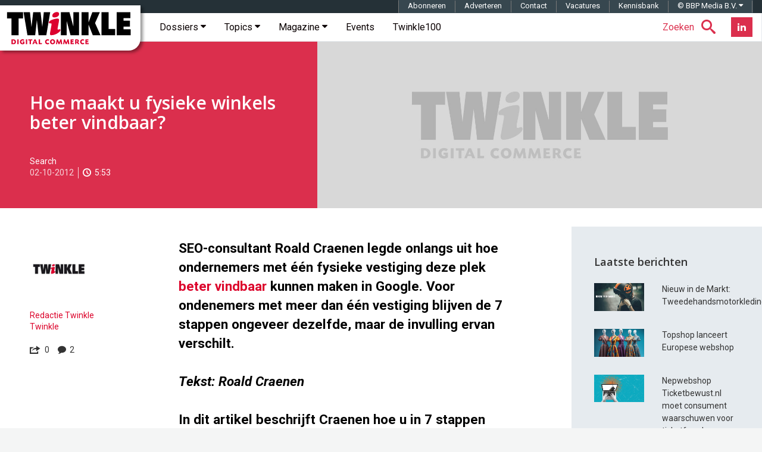

--- FILE ---
content_type: text/html; charset=utf-8
request_url: https://www.google.com/recaptcha/api2/aframe
body_size: -86
content:
<!DOCTYPE HTML><html><head><meta http-equiv="content-type" content="text/html; charset=UTF-8"></head><body><script nonce="dzg-Gh2JGJGY-NsUl_PseQ">/** Anti-fraud and anti-abuse applications only. See google.com/recaptcha */ try{var clients={'sodar':'https://pagead2.googlesyndication.com/pagead/sodar?'};window.addEventListener("message",function(a){try{if(a.source===window.parent){var b=JSON.parse(a.data);var c=clients[b['id']];if(c){var d=document.createElement('img');d.src=c+b['params']+'&rc='+(localStorage.getItem("rc::a")?sessionStorage.getItem("rc::b"):"");window.document.body.appendChild(d);sessionStorage.setItem("rc::e",parseInt(sessionStorage.getItem("rc::e")||0)+1);localStorage.setItem("rc::h",'1768854950469');}}}catch(b){}});window.parent.postMessage("_grecaptcha_ready", "*");}catch(b){}</script></body></html>

--- FILE ---
content_type: application/x-javascript; charset=UTF-8
request_url: https://twinklemagazine.nl/(cache-forever,mtime=1689080615)/templates/js/twinkle.min.js
body_size: 7701
content:
jQuery(function(e){e(window).width()>769&&(e(".navbar .dropdown").hover(function(){e(this).find(".dropdown-menu").first().stop(!0,!0).delay(250).slideDown()},function(){e(this).find(".dropdown-menu").first().stop(!0,!0).delay(100).slideUp()}),e(".navbar .dropdown > a").click(function(){preventDefault(),twn_href=this.href,window.open(twn_href)}))}),function(e){function t(t,i){var n,o=this,l=0;o.btnClass=".material-scrolltop",o.revealClass="reveal",o.btnElement=e(o.btnClass),o.initial={revealElement:"body",revealPosition:"top",padding:0,duration:600,easing:"swing",onScrollEnd:!1},o.options=e.extend({},o.initial,i),o.revealElement=e(o.options.revealElement),n="bottom"!==o.options.revealPosition?o.revealElement.offset().top:o.revealElement.offset().top+o.revealElement.height(),l=t.offsetTop+o.options.padding,e(document).scroll(function(){n<e(document).scrollTop()?o.btnElement.addClass(o.revealClass):o.btnElement.removeClass(o.revealClass)}),o.btnElement.click(function(){var t=!0;return e("html, body").animate({scrollTop:l},o.options.duration,o.options.easing,function(){if(t){t=!1;var e=o.options.onScrollEnd;"function"==typeof e&&e()}}),!1})}e.fn.materialScrollTop=function(){var e=this,i=arguments[0];e.length;return"object"!=typeof i&&void 0!==i||(e[0].materialScrollTop=new t(e[0],i)),e}}(jQuery),function(e){function t(t,i,n){var o=e(".original").offset();orgElementTop=o.top;var l=window,a="inner";"innerWidth"in window||(a="client",l=document.documentElement||document.body),viewport=l[a+"Width"],e(window).scrollTop()>=orgElementTop-t&&viewport>=i&&viewport<=n?(orgElement=e(".original"),coordsOrgElement=orgElement.offset(),leftOrgElement=coordsOrgElement.left,widthOrgElement=orgElement.css("width"),e(".cloned").css("left",leftOrgElement+"px").css("top",t+"px").css("width",widthOrgElement).show(),e(".original").css("visibility","hidden")):(e(".cloned").hide(),e(".original").css("visibility","visible"))}e.fn.stickThis=function(i){var n=e.extend({top:0,minscreenwidth:0,maxscreenwidth:99999,zindex:1,debugmode:!1},i),o=e(this).length;return o<1?1==n.debugmode&&console.error("STICKY ANYTHING DEBUG: There are no elements with the class/ID you selected."):o>1?1==n.debugmode&&console.error("STICKY ANYTHING DEBUG: There is more than one element with the class/ID you selected. You can only make ONE element sticky."):(e(this).addClass("original").clone().insertAfter(this).addClass("cloned").css("position","fixed").css("top",n.top+"px").css("margin-top","0").css("margin-left","0").css("z-index",n.zindex).removeClass("original").hide(),checkElement=setInterval(function(){t(n.top,n.minscreenwidth,n.maxscreenwidth)},10)),this}}(jQuery),function(e,t,i){"use strict";function n(e){return t.querySelectorAll("["+r+'="'+e+'"]')}function o(e){for(a=e.target;a&&!a.getAttribute(r);)if(!(a=a.parentNode))return;s=a.getAttribute(d)===h?u:h,a.setAttribute(d,s)}var l,a,s,c="click",r="data-mfb-toggle",d="data-mfb-state",h="open",u="closed",p="mfb-component__button--main";e.Modernizr&&Modernizr.touch&&function(e){for(var t=0,i=e.length;t<i;t++)e[t].setAttribute(r,c),e[t].setAttribute(d,u)}(n("hover")),function(e,t){for(var i=0,n=e.length;i<n;i++)(l=e[i].querySelector("."+p)).addEventListener(t,o,!1)}(n(c),"click")}(window,document),function(e){e.fn.listnav=function(t){var i=e.extend({},e.fn.listnav.defaults,t),n=["_","a","b","c","d","e","f","g","h","i","j","k","l","m","n","o","p","q","r","s","t","u","v","w","x","y","z","-"],o=!1,l=null!==document.ontouchstart?"click":"touchend";return i.prefixes=e.map(i.prefixes,function(e){return e.toLowerCase()}),this.each(function(){function t(){var t=f.outerHeight();f.css({top:e("a:first",p).slice(0,1).position().top-t})}function a(){var t,n,o="",l=i.prefixes.length>0,a=i.filterSelector.length>0;e(b).children().each(function(){if(n=e(this),""!==(t=a?e.trim(n.find(i.filterSelector).text()).toLowerCase():e.trim(n.text()).toLowerCase())){if(l){var c=e.map(i.prefixes,function(e){return e.indexOf(" ")<=0?e+" ":e}),r=e.grep(c,function(e){return 0===t.indexOf(e)});if(r.length>0){var d=t.toLowerCase().split(r[0])[1];return o=null!=d?e.trim(d).charAt(0):t.charAt(0),void s(o,n,!0)}}s(o=t.charAt(0),n)}})}function s(e,t,i){/\W/.test(e)&&(e="-"),isNaN(e)||(e="_"),t.addClass("ln-"+e),void 0===C[e]&&(C[e]=0),C[e]++,i||x++}function c(){for(var t=0;t<n.length;t++)void 0===C[n[t]]&&e("."+n[t],m).addClass("ln-disabled")}function r(){b.append('<li class="ln-no-match listNavHide">'+i.noMatchText+"</li>")}function d(t){return e(t).hasClass("all")?y=i.dontCount?x-b.find(i.dontCount).length:x:(t=".ln-"+e(t).attr("class").split(" ")[0],w=i.dontCount?b.find(t).not(i.dontCount).length:b.find(t).length,void 0!==w?w:0)}function h(){i.showCounts&&(p.mouseover(function(){t()}),e(".ln-letters a",p).mouseover(function(){v=e(this).position().left,g=e(this).outerWidth()+"px",w=d(this),f.css({left:v,width:g}).text(w).addClass("letterCountShow").removeClass("listNavHide")}).mouseout(function(){f.addClass("listNavHide").removeClass("letterCountShow")})),e("a",m).bind(l,function(t){t.preventDefault();var n=e(this),l=n.attr("class").split(" ")[0],a=b.children(".ln-no-match");_!==l&&(e("a.ln-selected",m).removeClass("ln-selected"),"all"===l?(b.children().addClass("listNavShow").removeClass("listNavHide"),a.addClass("listNavHide").removeClass("listNavShow"),S=!0):(S?(b.children().addClass("listNavHide").removeClass("listNavShow"),S=!1):""!==_&&b.children(".ln-"+_).addClass("listNavHide").removeClass("listNavShow"),d(this)>0?(b.children(".ln-"+l).addClass("listNavShow").removeClass("listNavHide"),a.addClass("listNavHide").removeClass("listNavShow")):a.addClass("listNavShow").removeClass("listNavHide")),_=l,e.cookie&&null!==i.cookieName&&e.cookie(i.cookieName,l,{expires:999}),n.addClass("ln-selected"),n.blur(),o||null===i.onClick?o=!1:i.onClick(l))})}function u(){for(var e=[],t=1;t<n.length;t++)0===e.length&&e.push('<a class="all" href="#">'+i.allText+'</a><a class="_" href="#">0-9</a>'),e.push('<a class="'+n[t]+'" href="#">'+("-"===n[t]?"...":n[t].toUpperCase())+"</a>");return'<div class="ln-letters">'+e.join("")+"</div>"+(i.showCounts?'<div class="ln-letter-count listNavHide">0</div>':"")}var p,m,f,v,g,w,k=this.id,b=e(this),C={},x=0,y=0,S=!0,_="";e("#"+k+"-nav").length||e('<div id="'+k+'-nav" class="listNav"/>').insertBefore(b),p=e("#"+k+"-nav"),function(){if(p.append(u()),m=e(".ln-letters",p).slice(0,1),i.showCounts&&(f=e(".ln-letter-count",p).slice(0,1)),a(),r(),h(),i.flagDisabled&&c(),i.includeAll||e(".all",m).remove(),i.includeNums||e("._",m).remove(),i.includeOther||e(".-",m).remove(),i.removeDisabled&&e(".ln-disabled",m).remove(),e(":last",m).addClass("ln-last"),e.cookie&&null!==i.cookieName){var t=e.cookie(i.cookieName);null!==t&&void 0!==t&&(i.initLetter=t)}if(""!==i.initLetter)o=!0,e("."+i.initLetter.toLowerCase(),m).slice(0,1).trigger(l);else if(i.includeAll)e(".all",m).addClass("ln-selected");else for(var s=i.includeNums?0:1;s<n.length;s++)if(C[n[s]]>0){o=!0,e("."+n[s],m).slice(0,1).trigger(l);break}}()})},e.fn.listnav.defaults={initLetter:"",includeAll:!0,allText:"All",includeOther:!1,includeNums:!0,flagDisabled:!0,removeDisabled:!1,noMatchText:"No matching entries",showCounts:!0,dontCount:"",cookieName:null,onClick:null,prefixes:[],filterSelector:""}}(jQuery),function(e,t,i,n){var o=function(i,n){this.elem=i,this.$elem=e(i),this.options=n,this.metadata=this.$elem.data("stickem-options"),this.$win=e(t)};o.prototype={defaults:{item:".article__aside",container:".article__block",stickClass:"article__aside--fixed",endStickClass:"article__aside--fixed-end",offset:-200,start:0,onStick:null,onUnstick:null},init:function(){var t=this;return t.config=e.extend({},t.defaults,t.options,t.metadata),t.setWindowHeight(),t.getItems(),t.bindEvents(),t},bindEvents:function(){var t=this;t.$win.on("scroll.stickem",e.proxy(t.handleScroll,t)),t.$win.on("resize.stickem",e.proxy(t.handleResize,t))},destroy:function(){var e=this;e.$win.off("scroll.stickem"),e.$win.off("resize.stickem")},getItem:function(t,i){var n=this,o=e(i),l={$elem:o,elemHeight:o.height(),$container:o.parents(n.config.container),isStuck:!1};n.windowHeight>l.elemHeight?(l.containerHeight=l.$container.outerHeight(),l.containerInner={border:{bottom:parseInt(l.$container.css("border-bottom"),10)||0,top:parseInt(l.$container.css("border-top"),10)||0},padding:{bottom:parseInt(l.$container.css("padding-bottom"),10)||0,top:parseInt(l.$container.css("padding-top"),10)||0}},l.containerInnerHeight=l.$container.height(),l.containerStart=l.$container.offset().top-n.config.offset+n.config.start+l.containerInner.padding.top+l.containerInner.border.top,l.scrollFinish=l.containerStart-n.config.start+(l.containerInnerHeight-l.elemHeight),l.containerInnerHeight>l.elemHeight&&n.items.push(l)):l.$elem.removeClass(n.config.stickClass+" "+n.config.endStickClass)},getItems:function(){var t=this;t.items=[],t.$elem.find(t.config.item).each(e.proxy(t.getItem,t))},handleResize:function(){var e=this;e.getItems(),e.setWindowHeight()},handleScroll:function(){var e=this;if(e.items.length>0)for(var t=e.$win.scrollTop(),i=0,n=e.items.length;i<n;i++){var o=e.items[i];o.isStuck&&(t<o.containerStart||t>o.scrollFinish)||t>o.scrollFinish?(o.$elem.removeClass(e.config.stickClass),t>o.scrollFinish&&o.$elem.addClass(e.config.endStickClass),o.isStuck=!1,e.config.onUnstick&&e.config.onUnstick(o)):!1===o.isStuck&&t>o.containerStart&&t<o.scrollFinish&&(o.$elem.removeClass(e.config.endStickClass).addClass(e.config.stickClass),o.isStuck=!0,e.config.onStick&&e.config.onStick(o))}},setWindowHeight:function(){var e=this;e.windowHeight=e.$win.height()-e.config.offset}},o.defaults=o.prototype.defaults,e.fn.stickem=function(e){return this.destroy=function(){this.each(function(){new o(this,e).destroy()})},this.each(function(){new o(this,e).init()})}}(jQuery,window,document),function(e){e.cookieBar=function(t,i){if("cookies"==t)n="cookies";else if("set"==t)n="set";else var n=!1;var o={message:'Twinkle maakt gebruik van cookies, die noodzakelijk zijn om deze site zo goed mogelijk te laten functioneren. Door op akkoord te klikken of door gebruik te blijven maken van de website, geef je aan hiermee akkoord te gaan. <a class="cookie-more" href="/privacy">Meer weten over deze cookies?</a>',acceptButton:!0,acceptText:"Akkoord",acceptFunction:function(e){"enabled"!=e&&"accepted"!=e&&(window.location=window.location.href)},declineButton:!1,declineText:"Disable Cookies",declineFunction:function(e){"enabled"!=e&&"accepted"!=e||(window.location=window.location.href)},policyButton:!1,policyText:"Privacy & cookies",policyURL:"/privacy/",autoEnable:!0,acceptOnContinue:!1,acceptOnScroll:!1,acceptAnyClick:!1,expireDays:365,renewOnVisit:!1,forceShow:!1,effect:"slide",element:"body",append:!1,fixed:!0,bottom:!1,zindex:"",domain:String(window.location.hostname),referrer:String(document.referrer)},t=e.extend(o,t),l=new Date;l.setTime(l.getTime()+864e5*t.expireDays);var a,s,c="cb-enabled={value}; expires="+(l=l.toGMTString())+"; path=/",r="",d=document.cookie.split("; ");for(a=0;a<d.length;a++)"cb-enabled"==(s=d[a].split("="))[0]&&(r=s[1]);if(""==r&&"cookies"!=n&&t.autoEnable?(r="enabled",document.cookie=c.replace("{value}","enabled")):"accepted"!=r&&"declined"!=r||"cookies"==n||!t.renewOnVisit||(document.cookie=c.replace("{value}",r)),t.acceptOnContinue&&t.referrer.indexOf(t.domain)>=0&&-1==String(window.location.href).indexOf(t.policyURL)&&"cookies"!=n&&"set"!=n&&"accepted"!=r&&"declined"!=r&&(n="set",i="accepted"),"cookies"==n)return"enabled"==r||"accepted"==r;if("set"==n&&("accepted"==i||"declined"==i))return document.cookie=c.replace("{value}",i),"accepted"==i;var h=t.message.replace("{policy_url}",t.policyURL);if(t.acceptButton)u='<a href="" class="cb-enable btn btn-cookie">'+t.acceptText+"</a>";else var u="";if(t.declineButton)p='<a href="" class="cb-disable">'+t.declineText+"</a>";else var p="";if(t.policyButton)m='<a href="'+t.policyURL+'" class="cb-policy">'+t.policyText+"</a>";else var m="";if(t.fixed)if(t.bottom)f=' class="fixed bottom"';else f=' class="fixed"';else var f="";if(""!=t.zindex)v=' style="z-index:'+t.zindex+';"';else var v="";(t.forceShow||"enabled"==r||""==r)&&(t.append?e(t.element).append('<div id="cookie-bar"'+f+v+'><div class="cookie-bar__content"><svg xmlns="http://www.w3.org/2000/svg" width="211" height="60" viewBox="0 0 841.9 238.7" role="img" aria-label="Twinkle | Digital Commerce"><title>Twinkle | Digital Commerce</title><desc>Twinkle schrijft voor en over online shops, over retailers en merken die een omnichannel strategie uitrollen en over hoe de nieuwe digitale werkelijkheid zich op de winkelvloer manifesteert.</desc><style>.a{clip-path:url(#SVGID_1_);fill:#DC002E;}</style><polygon points="37 47.2 7.3 47.2 7.3 5.5 114.6 5.5 114.6 47.2 84.8 47.2 84.8 160.5 37 160.5 "/><polygon points="118 5.5 160.8 5.5 171 103 171.4 103 182.5 5.5 232 5.5 243.2 103 243.6 103 253.8 5.5 296.5 5.5 270.5 160.5 218.7 160.5 207.5 60 207.1 60 195.9 160.5 144.1 160.5 "/><polygon points="368.2 5.5 425.5 5.5 451.1 99.3 451.4 99.3 451.4 5.5 490.2 5.5 490.2 160.5 432.9 160.5 407.3 66 407 66 407 160.5 368.2 160.5 "/><polygon points="507.2 5.5 554 5.5 554 72.1 554.4 72.1 578.9 5.5 629.4 5.5 597.2 78.5 633.9 160.5 582.1 160.5 554.4 90.9 554 90.9 554 160.5 507.2 160.5 "/><polygon points="640.3 5.5 688.1 5.5 688.1 118.8 732 118.8 732 160.5 640.3 160.5 "/><polygon points="742.2 5.5 834 5.5 834 45.9 788 45.9 788 62.4 830.5 62.4 830.5 102.7 788 102.7 788 120.1 835.5 120.1 835.5 160.5 742.2 160.5 "/><defs><rect width="841.9" height="238.7"/></defs><clipPath><use xlink:href="#SVGID_1_"/></clipPath><path d="M310.6 29.3c0-15.1 17.2-24.8 31.7-24.8 10.3 0 14.1 6.3 14.1 13.2 0 12.2-12.4 22.9-31.9 22.9C315 40.7 310.6 36.7 310.6 29.3M304.1 97.1c1.1-5.5 1.5-9.9 1.5-11.8 0-4.8-3.6-4.8-9-4.8 -7.1 0-9-1.3-9-6.3 0-15.1 44.7-26 58.5-26 5.9 0 9.7 2.7 9.7 9.9 0 2.1-0.2 5.5-1 9.9l-7.1 38.2c-1 5.2-1.5 9.4-1.5 11.1 0 4 1.3 5.2 4.2 5.2 3.6 0 6.5-3.1 10.3-3.1 2.5 0 4.6 2.7 4.6 6.1 0 13.2-34.4 34.6-61.3 34.6 -6.1 0-9-3.1-9-8.8 0-2.3 0.4-6.5 1.5-12.2L304.1 97.1" class="a"/><path d="M37 188.2c3.9-0.4 6.3-0.5 9.2-0.5 7.2 0 12.5 1.5 15.9 4.5 3.3 2.9 5.2 7.3 5.2 12.1 0 5.5-2.4 10.3-6.7 13.2 -2.9 2-7.5 3-13.6 3 -3.3 0-6.2-0.2-10.1-0.6V188.2zM45.7 212.8c0 0.4 0 0.5-0.1 0.9 1.1 0.1 1.7 0.1 2.5 0.1 6.4 0 10.1-3.3 10.1-9.1 0-3.7-1.8-7-4.7-8.7 -2-1.1-3.9-1.5-7.1-1.5H45.6c0.1 0.4 0.1 0.5 0.1 0.9V212.8z" class="a"/><rect x="76.1" y="188" width="8.7" height="32.1" class="a"/><path d="M118.3 197.8c-2.2-2-4.4-2.9-7-2.9 -4.8 0-8.4 3.8-8.4 9 0 5.6 3.9 9.7 9.2 9.7 1.4 0 2.3-0.2 3.6-0.8 -0.1-0.3-0.1-0.4-0.1-0.8v-2.8c0-0.5 0-0.7 0.1-1.1 -0.4 0.1-0.6 0.1-1.1 0.1h-4.4l0.6-6.1h13.2v15c-3.8 2.6-8.1 3.9-13 3.9 -10.3 0-17.4-6.8-17.4-16.6 0-10.1 7.4-17.3 17.8-17.3 4.9 0 8.9 1.5 12.2 4.5L118.3 197.8z" class="a"/><rect x="133.5" y="188" width="8.7" height="32.1" class="a"/><path d="M176.9 188v7.1h-8.2c-0.5 0-0.7 0-1.1-0.1 0.1 0.4 0.1 0.6 0.1 1.1v24h-8.7v-24c0-0.5 0-0.7 0.1-1.1 -0.4 0.1-0.6 0.1-1.1 0.1h-8.2v-7.1H176.9z" class="a"/><path d="M200.2 213.1h-12.1l-2.9 7.1h-8.2l13.8-32.1h7.9l13.6 32.1h-9.4L200.2 213.1zM194.3 207.8c2 0 2.4 0 4.1 0.1 -0.8-1.6-1-2.1-1.6-3.8l-0.6-1.4c-1-2.7-1.2-3.2-1.9-5.6h-0.2c-0.7 2.4-0.9 3-2 5.6l-0.5 1.3c-0.8 1.8-0.9 2.3-1.8 3.9 1.8-0.1 2.2-0.1 4.3-0.1H194.3z" class="a"/><path d="M228.1 211.9c0 0.5 0 0.7-0.1 1.1 0.4-0.1 0.6-0.1 1.1-0.1h12.3l-0.9 7.3H219.4v-32.1h8.7V211.9z" class="a"/><path d="M285.6 197.3c-2.2-1.5-3.9-2.1-6.2-2.1 -4.7 0-8.1 3.6-8.1 8.8 0 5.1 3.7 9 8.6 9 2.4 0 4.5-0.7 6.6-2.2l3.7 6.7c-3.5 2.4-7.1 3.6-11.2 3.6 -9.8 0-16.9-7.1-16.9-16.8 0-9.9 7.2-17 17.2-17 4 0 7.4 1.1 10.9 3.4L285.6 197.3z" class="a"/><path d="M329.6 204.2c0 9.9-7.1 16.8-17.3 16.8 -9.8 0-17-7.1-17-16.8 0-9.9 7.3-17.1 17.5-17.1C322.4 187.2 329.6 194.5 329.6 204.2M304.7 203.3c0 5.8 3.4 10 8.3 10 4.4 0 7.2-3.4 7.2-8.6 0-5.8-3.4-10-8-10C307.7 194.8 304.7 198.1 304.7 203.3" class="a"/><path d="M377.2 220.2h-8.7l-1.1-8.8c-0.5-4.5-0.6-5.5-0.8-9.7h-0.2c-1.5 4.3-2 5.3-3.9 9.7l-3.9 8.8h-5.9l-3.8-8.7c-1.9-4.4-2.3-5.4-3.8-9.6l-0.2 0.1c-0.2 4.1-0.3 5.2-0.9 9.6l-1.2 8.7h-7.3l4.8-32.1h7.3l5.8 13.3c1.5 3.4 1.7 4.1 2.8 7.1h0.1c1.1-3.1 1.4-3.9 2.9-7.1l5.8-13.3h7.2L377.2 220.2z" class="a"/><path d="M425.1 220.2h-8.7l-1.1-8.8c-0.5-4.5-0.6-5.5-0.8-9.7h-0.2c-1.5 4.3-2 5.3-3.9 9.7l-3.9 8.8h-5.9l-3.8-8.7c-1.9-4.4-2.3-5.4-3.8-9.6l-0.2 0.1c-0.2 4.1-0.3 5.2-0.9 9.6l-1.2 8.7h-7.3l4.8-32.1h7.3l5.8 13.3c1.5 3.4 1.7 4.1 2.8 7.1h0.1c1.1-3.1 1.4-3.9 2.9-7.1l5.8-13.3h7.2L425.1 220.2z" class="a"/><path d="M453.6 194.7h-11c-0.5 0-0.7 0-1.1-0.1 0.1 0.4 0.1 0.6 0.1 1.1v3.8c0 0.5 0 0.7-0.1 1.1 0.4-0.1 0.6-0.1 1.1-0.1h9.7v6.3h-9.7c-0.5 0-0.7 0-1.1-0.1 0.1 0.4 0.1 0.6 0.1 1.1v4.8c0 0.5 0 0.7-0.1 1.1 0.4-0.1 0.6-0.1 1.1-0.1h13l-0.8 6.8h-21.7v-32.1h20.4V194.7z" class="a"/><path d="M463.5 188.2c4.6-0.4 7.4-0.6 10.4-0.6 9.6 0 14.7 3.7 14.7 10.5 0 3.7-1.8 6.4-5.4 8.3 0.3 0.3 0.4 0.4 0.7 0.8l8.1 13h-10l-6.2-11h-2.6c-0.5 0-0.7 0-1.1-0.1 0.1 0.4 0.1 0.6 0.1 1.1v10h-8.7V188.2zM472 194.4c0.1 0.4 0.1 0.5 0.1 1v6.9c0 0.5 0 0.7-0.1 1.1 0.4-0.1 0.6-0.1 1.1-0.1h3c2.2 0 3.9-2 3.9-4.4 0-2.9-2-4.6-5.6-4.6 -0.3 0-1.1 0-1.8 0L472 194.4z" class="a"/><path d="M520.6 197.3c-2.2-1.5-3.9-2.1-6.2-2.1 -4.7 0-8.1 3.6-8.1 8.8 0 5.1 3.7 9 8.6 9 2.4 0 4.5-0.7 6.6-2.2l3.7 6.7c-3.5 2.4-7.1 3.6-11.2 3.6 -9.8 0-16.9-7.1-16.9-16.8 0-9.9 7.2-17 17.2-17 4 0 7.4 1.1 10.9 3.4L520.6 197.3z" class="a"/><path d="M552.9 194.7h-11c-0.5 0-0.7 0-1.1-0.1 0.1 0.4 0.1 0.6 0.1 1.1v3.8c0 0.5 0 0.7-0.1 1.1 0.4-0.1 0.6-0.1 1.1-0.1h9.7v6.3h-9.7c-0.5 0-0.7 0-1.1-0.1 0.1 0.4 0.1 0.6 0.1 1.1v4.8c0 0.5 0 0.7-0.1 1.1 0.4-0.1 0.6-0.1 1.1-0.1h13l-0.8 6.8h-21.7v-32.1h20.4V194.7z" class="a"/></svg><p class="cookie-bar__text">'+h+'</p><div class="cookie-bar__button">'+u+p+m+"</div></div></div>"):e(t.element).prepend('<div id="cookie-bar"'+f+v+'><div class="cookie-bar__content"><svg xmlns="http://www.w3.org/2000/svg" width="211" height="60" viewBox="0 0 841.9 238.7" role="img" aria-label="Twinkle | Digital Commerce"><title>Twinkle | Digital Commerce</title><desc>Twinkle schrijft voor en over online shops, over retailers en merken die een omnichannel strategie uitrollen en over hoe de nieuwe digitale werkelijkheid zich op de winkelvloer manifesteert.</desc><style>.a{clip-path:url(#SVGID_1_);fill:#DC002E;}</style><polygon points="37 47.2 7.3 47.2 7.3 5.5 114.6 5.5 114.6 47.2 84.8 47.2 84.8 160.5 37 160.5 "/><polygon points="118 5.5 160.8 5.5 171 103 171.4 103 182.5 5.5 232 5.5 243.2 103 243.6 103 253.8 5.5 296.5 5.5 270.5 160.5 218.7 160.5 207.5 60 207.1 60 195.9 160.5 144.1 160.5 "/><polygon points="368.2 5.5 425.5 5.5 451.1 99.3 451.4 99.3 451.4 5.5 490.2 5.5 490.2 160.5 432.9 160.5 407.3 66 407 66 407 160.5 368.2 160.5 "/><polygon points="507.2 5.5 554 5.5 554 72.1 554.4 72.1 578.9 5.5 629.4 5.5 597.2 78.5 633.9 160.5 582.1 160.5 554.4 90.9 554 90.9 554 160.5 507.2 160.5 "/><polygon points="640.3 5.5 688.1 5.5 688.1 118.8 732 118.8 732 160.5 640.3 160.5 "/><polygon points="742.2 5.5 834 5.5 834 45.9 788 45.9 788 62.4 830.5 62.4 830.5 102.7 788 102.7 788 120.1 835.5 120.1 835.5 160.5 742.2 160.5 "/><defs><rect width="841.9" height="238.7"/></defs><clipPath><use xlink:href="#SVGID_1_"/></clipPath><path d="M310.6 29.3c0-15.1 17.2-24.8 31.7-24.8 10.3 0 14.1 6.3 14.1 13.2 0 12.2-12.4 22.9-31.9 22.9C315 40.7 310.6 36.7 310.6 29.3M304.1 97.1c1.1-5.5 1.5-9.9 1.5-11.8 0-4.8-3.6-4.8-9-4.8 -7.1 0-9-1.3-9-6.3 0-15.1 44.7-26 58.5-26 5.9 0 9.7 2.7 9.7 9.9 0 2.1-0.2 5.5-1 9.9l-7.1 38.2c-1 5.2-1.5 9.4-1.5 11.1 0 4 1.3 5.2 4.2 5.2 3.6 0 6.5-3.1 10.3-3.1 2.5 0 4.6 2.7 4.6 6.1 0 13.2-34.4 34.6-61.3 34.6 -6.1 0-9-3.1-9-8.8 0-2.3 0.4-6.5 1.5-12.2L304.1 97.1" class="a"/><path d="M37 188.2c3.9-0.4 6.3-0.5 9.2-0.5 7.2 0 12.5 1.5 15.9 4.5 3.3 2.9 5.2 7.3 5.2 12.1 0 5.5-2.4 10.3-6.7 13.2 -2.9 2-7.5 3-13.6 3 -3.3 0-6.2-0.2-10.1-0.6V188.2zM45.7 212.8c0 0.4 0 0.5-0.1 0.9 1.1 0.1 1.7 0.1 2.5 0.1 6.4 0 10.1-3.3 10.1-9.1 0-3.7-1.8-7-4.7-8.7 -2-1.1-3.9-1.5-7.1-1.5H45.6c0.1 0.4 0.1 0.5 0.1 0.9V212.8z" class="a"/><rect x="76.1" y="188" width="8.7" height="32.1" class="a"/><path d="M118.3 197.8c-2.2-2-4.4-2.9-7-2.9 -4.8 0-8.4 3.8-8.4 9 0 5.6 3.9 9.7 9.2 9.7 1.4 0 2.3-0.2 3.6-0.8 -0.1-0.3-0.1-0.4-0.1-0.8v-2.8c0-0.5 0-0.7 0.1-1.1 -0.4 0.1-0.6 0.1-1.1 0.1h-4.4l0.6-6.1h13.2v15c-3.8 2.6-8.1 3.9-13 3.9 -10.3 0-17.4-6.8-17.4-16.6 0-10.1 7.4-17.3 17.8-17.3 4.9 0 8.9 1.5 12.2 4.5L118.3 197.8z" class="a"/><rect x="133.5" y="188" width="8.7" height="32.1" class="a"/><path d="M176.9 188v7.1h-8.2c-0.5 0-0.7 0-1.1-0.1 0.1 0.4 0.1 0.6 0.1 1.1v24h-8.7v-24c0-0.5 0-0.7 0.1-1.1 -0.4 0.1-0.6 0.1-1.1 0.1h-8.2v-7.1H176.9z" class="a"/><path d="M200.2 213.1h-12.1l-2.9 7.1h-8.2l13.8-32.1h7.9l13.6 32.1h-9.4L200.2 213.1zM194.3 207.8c2 0 2.4 0 4.1 0.1 -0.8-1.6-1-2.1-1.6-3.8l-0.6-1.4c-1-2.7-1.2-3.2-1.9-5.6h-0.2c-0.7 2.4-0.9 3-2 5.6l-0.5 1.3c-0.8 1.8-0.9 2.3-1.8 3.9 1.8-0.1 2.2-0.1 4.3-0.1H194.3z" class="a"/><path d="M228.1 211.9c0 0.5 0 0.7-0.1 1.1 0.4-0.1 0.6-0.1 1.1-0.1h12.3l-0.9 7.3H219.4v-32.1h8.7V211.9z" class="a"/><path d="M285.6 197.3c-2.2-1.5-3.9-2.1-6.2-2.1 -4.7 0-8.1 3.6-8.1 8.8 0 5.1 3.7 9 8.6 9 2.4 0 4.5-0.7 6.6-2.2l3.7 6.7c-3.5 2.4-7.1 3.6-11.2 3.6 -9.8 0-16.9-7.1-16.9-16.8 0-9.9 7.2-17 17.2-17 4 0 7.4 1.1 10.9 3.4L285.6 197.3z" class="a"/><path d="M329.6 204.2c0 9.9-7.1 16.8-17.3 16.8 -9.8 0-17-7.1-17-16.8 0-9.9 7.3-17.1 17.5-17.1C322.4 187.2 329.6 194.5 329.6 204.2M304.7 203.3c0 5.8 3.4 10 8.3 10 4.4 0 7.2-3.4 7.2-8.6 0-5.8-3.4-10-8-10C307.7 194.8 304.7 198.1 304.7 203.3" class="a"/><path d="M377.2 220.2h-8.7l-1.1-8.8c-0.5-4.5-0.6-5.5-0.8-9.7h-0.2c-1.5 4.3-2 5.3-3.9 9.7l-3.9 8.8h-5.9l-3.8-8.7c-1.9-4.4-2.3-5.4-3.8-9.6l-0.2 0.1c-0.2 4.1-0.3 5.2-0.9 9.6l-1.2 8.7h-7.3l4.8-32.1h7.3l5.8 13.3c1.5 3.4 1.7 4.1 2.8 7.1h0.1c1.1-3.1 1.4-3.9 2.9-7.1l5.8-13.3h7.2L377.2 220.2z" class="a"/><path d="M425.1 220.2h-8.7l-1.1-8.8c-0.5-4.5-0.6-5.5-0.8-9.7h-0.2c-1.5 4.3-2 5.3-3.9 9.7l-3.9 8.8h-5.9l-3.8-8.7c-1.9-4.4-2.3-5.4-3.8-9.6l-0.2 0.1c-0.2 4.1-0.3 5.2-0.9 9.6l-1.2 8.7h-7.3l4.8-32.1h7.3l5.8 13.3c1.5 3.4 1.7 4.1 2.8 7.1h0.1c1.1-3.1 1.4-3.9 2.9-7.1l5.8-13.3h7.2L425.1 220.2z" class="a"/><path d="M453.6 194.7h-11c-0.5 0-0.7 0-1.1-0.1 0.1 0.4 0.1 0.6 0.1 1.1v3.8c0 0.5 0 0.7-0.1 1.1 0.4-0.1 0.6-0.1 1.1-0.1h9.7v6.3h-9.7c-0.5 0-0.7 0-1.1-0.1 0.1 0.4 0.1 0.6 0.1 1.1v4.8c0 0.5 0 0.7-0.1 1.1 0.4-0.1 0.6-0.1 1.1-0.1h13l-0.8 6.8h-21.7v-32.1h20.4V194.7z" class="a"/><path d="M463.5 188.2c4.6-0.4 7.4-0.6 10.4-0.6 9.6 0 14.7 3.7 14.7 10.5 0 3.7-1.8 6.4-5.4 8.3 0.3 0.3 0.4 0.4 0.7 0.8l8.1 13h-10l-6.2-11h-2.6c-0.5 0-0.7 0-1.1-0.1 0.1 0.4 0.1 0.6 0.1 1.1v10h-8.7V188.2zM472 194.4c0.1 0.4 0.1 0.5 0.1 1v6.9c0 0.5 0 0.7-0.1 1.1 0.4-0.1 0.6-0.1 1.1-0.1h3c2.2 0 3.9-2 3.9-4.4 0-2.9-2-4.6-5.6-4.6 -0.3 0-1.1 0-1.8 0L472 194.4z" class="a"/><path d="M520.6 197.3c-2.2-1.5-3.9-2.1-6.2-2.1 -4.7 0-8.1 3.6-8.1 8.8 0 5.1 3.7 9 8.6 9 2.4 0 4.5-0.7 6.6-2.2l3.7 6.7c-3.5 2.4-7.1 3.6-11.2 3.6 -9.8 0-16.9-7.1-16.9-16.8 0-9.9 7.2-17 17.2-17 4 0 7.4 1.1 10.9 3.4L520.6 197.3z" class="a"/><path d="M552.9 194.7h-11c-0.5 0-0.7 0-1.1-0.1 0.1 0.4 0.1 0.6 0.1 1.1v3.8c0 0.5 0 0.7-0.1 1.1 0.4-0.1 0.6-0.1 1.1-0.1h9.7v6.3h-9.7c-0.5 0-0.7 0-1.1-0.1 0.1 0.4 0.1 0.6 0.1 1.1v4.8c0 0.5 0 0.7-0.1 1.1 0.4-0.1 0.6-0.1 1.1-0.1h13l-0.8 6.8h-21.7v-32.1h20.4V194.7z" class="a"/></svg><p class="cookie-bar__text">'+h+'</p><div class="cookie-bar__button">'+u+p+m+"</div></div></div>"));var g=function(i){t.acceptOnScroll&&e(document).off("scroll"),"function"==typeof i&&i(r),"slide"==t.effect?e("#cookie-bar").slideUp(300,function(){e("#cookie-bar").remove()}):"fade"==t.effect?e("#cookie-bar").fadeOut(300,function(){e("#cookie-bar").remove()}):e("#cookie-bar").hide(0,function(){e("#cookie-bar").remove()}),e(document).unbind("click",b)},w=function(){document.cookie=c.replace("{value}","accepted"),g(t.acceptFunction)},k=function(){var e=new Date;for(e.setTime(e.getTime()-864e6),e=e.toGMTString(),d=document.cookie.split("; "),a=0;a<d.length;a++)(s=d[a].split("="))[0].indexOf("_")>=0?document.cookie=s[0]+"=0; expires="+e+"; domain="+t.domain.replace("www","")+"; path=/":document.cookie=s[0]+"=0; expires="+e+"; path=/";document.cookie=c.replace("{value}","declined"),g(t.declineFunction)},b=function(t){e(t.target).hasClass("cb-policy")||w()};if(e("#cookie-bar .cb-enable").click(function(){return w(),!1}),e("#cookie-bar .cb-disable").click(function(){return k(),!1}),t.acceptOnScroll){var C,x,y=e(document).scrollTop();e(document).on("scroll",function(){C=e(document).scrollTop(),(x=C>y?C-y:y-C)>=Math.round(t.acceptOnScroll)&&w()})}t.acceptAnyClick&&e(document).bind("click",b)}}(jQuery),jQuery(document).ready(function(e){e(".add-comment").click(function(t){t.preventDefault(),id=this.dataset.id,e("#"+id).show()}),e(".annuleer-comment").click(function(t){t.preventDefault(),id=this.dataset.annuleer,e("#"+id).hide()}),e("#show-more").on("click",function(){msg_count=e("#message-counter").attr("class"),path=this.dataset.p,title=this.dataset.t,e.get("/templates/services/show-more.xml?count=26&path="+path+"&title="+title+"&__toolbar=0",function(t){e("#show-more").remove(),e("#sh-m").append(t)})}),e("#more-authors").on("click",function(){msg_count=e("#message-counter").attr("class"),path=this.dataset.p,title=this.dataset.t,e.get("/templates/services/show-more-authors.xml?count=20&path="+path+"&author="+title+"&__toolbar=0",function(t){e("#more-authors").remove(),e("#sh-m").append(t)})}),e(".submit-comment").on("click",function(t){return t.preventDefault(),t.stopPropagation(),id=this.dataset.submit,comp=this.dataset.component,path=this.dataset.path,art_title=this.dataset.title,name=e("#name-"+id).val(),null==name||""==name?(alert("Naam ontbreekt"),!1):(url=e("#url-"+id).val(),mail=e("#email-"+id).val(),null==mail||""==mail?(alert("Email ontbreekt"),!1):(txt=e("#comment-"+id).val(),null==txt||""==txt?(alert("Reactie ontbreekt"),!1):(e.get("/templates/services/add-comment.xml?name="+name+"&url="+url+"&mail="+mail+"&comment="+txt+"&id="+id+"&comp="+comp+"&path="+path+"&title="+art_title),void setTimeout(function(){e.get("/templates/services/insert-new-comments.html?comp="+comp+"&path="+path+"&__toolbar=0",function(t){e("#comment-container").html(t)})},1e3))))})}),jQuery(document).ready(function(e){e("button[id^='edit-hero-']").on("click",function(){btn_id=e(this).attr("id"),e.fancybox({width:700,height:500,autoSize:!1,href:"/templates/services/select-hero.xml?position="+btn_id+"&__toolbar=0",type:"ajax"})}),e("a.listnav").on("click",function(){year=e(this).attr("id"),e("li.item-"+year).addClass("listNavShow").removeClass("listNavHide").siblings(":not(li.item-"+year+")").addClass("listNavHide").removeClass("listNavShow"),e("li.index__letter--"+year).addClass("listNavShow"),e("a.listnav").removeClass("ln-selected"),e("a.all").removeClass("ln-selected"),e(this).addClass("ln-selected")}),e("a.all").on("click",function(){e('li[class*=" item-"]').addClass("listNavShow").removeClass("listNavHide"),e('li[class*=" index__letter--"]').addClass("listNavShow").removeClass("listNavHide"),e("a.listnav").removeClass("ln-selected"),e(this).addClass("ln-selected")})}),$(document).on("click",".header__topnav .dropdown-bbp",function(e){e.preventDefault()});

--- FILE ---
content_type: application/javascript; charset=utf-8
request_url: https://fundingchoicesmessages.google.com/f/AGSKWxVvC-JxdLBokSLIW6pBmVZsBpPYkWegAV3jAKJEH8nnR9C3BNpYOfuHSN9pEPcLYtNyez6GFshkE1pqzqnmrIRfhjUV-wlsLEtRY9ydCe3Ltt3ft7_N1wTJtsiIiUU3oHtABW94jdfh01kSP5KSgjtN-zZSeqgmnqKGdSgTWPqorFRiM5H9XfVqRyvp/__120x240_/ban728.html.ads-lazy.-adhelper./ad-ina.
body_size: -1292
content:
window['48951fd9-9465-40fe-82a0-599f47eda3b3'] = true;

--- FILE ---
content_type: application/javascript; charset=utf-8
request_url: https://fundingchoicesmessages.google.com/f/AGSKWxUnHZRDLSeXkBDzgN5eNp7BIdUaytcw9ThFh-cxXhzjOf27PFbWmIx9cyjhInJbrjpxFP7Vbv57AucMeXlOD76tvV86Q5S5Hn4HxIRRPlWCX4u1Jvt8v_2rCRd9cvBlZm_IPCtkRA==?fccs=W251bGwsbnVsbCxudWxsLG51bGwsbnVsbCxudWxsLFsxNzY4ODU0OTUwLDEzNDAwMDAwMF0sbnVsbCxudWxsLG51bGwsW251bGwsWzcsNiw5XSxudWxsLDIsbnVsbCwibmwiLG51bGwsbnVsbCxudWxsLG51bGwsbnVsbCwzXSwiaHR0cHM6Ly90d2lua2xlbWFnYXppbmUubmwvMjAxMi8xMC9ob2UtbWFha3QtdS1meXNpZWtlLXdpbmtlbHMtYmV0ZXItdmluZGJhYXIvaW5kZXgueG1sIixudWxsLFtbOCwiTTlsa3pVYVpEc2ciXSxbOSwiZW4tVVMiXSxbMTksIjIiXSxbMTcsIlswXSJdLFsyNCwiIl0sWzI5LCJmYWxzZSJdXV0
body_size: 221
content:
if (typeof __googlefc.fcKernelManager.run === 'function') {"use strict";this.default_ContributorServingResponseClientJs=this.default_ContributorServingResponseClientJs||{};(function(_){var window=this;
try{
var np=function(a){this.A=_.t(a)};_.u(np,_.J);var op=function(a){this.A=_.t(a)};_.u(op,_.J);op.prototype.getWhitelistStatus=function(){return _.F(this,2)};var pp=function(a){this.A=_.t(a)};_.u(pp,_.J);var qp=_.Zc(pp),rp=function(a,b,c){this.B=a;this.j=_.A(b,np,1);this.l=_.A(b,_.Nk,3);this.F=_.A(b,op,4);a=this.B.location.hostname;this.D=_.Dg(this.j,2)&&_.O(this.j,2)!==""?_.O(this.j,2):a;a=new _.Og(_.Ok(this.l));this.C=new _.bh(_.q.document,this.D,a);this.console=null;this.o=new _.jp(this.B,c,a)};
rp.prototype.run=function(){if(_.O(this.j,3)){var a=this.C,b=_.O(this.j,3),c=_.dh(a),d=new _.Ug;b=_.fg(d,1,b);c=_.C(c,1,b);_.hh(a,c)}else _.eh(this.C,"FCNEC");_.lp(this.o,_.A(this.l,_.Ae,1),this.l.getDefaultConsentRevocationText(),this.l.getDefaultConsentRevocationCloseText(),this.l.getDefaultConsentRevocationAttestationText(),this.D);_.mp(this.o,_.F(this.F,1),this.F.getWhitelistStatus());var e;a=(e=this.B.googlefc)==null?void 0:e.__executeManualDeployment;a!==void 0&&typeof a==="function"&&_.Qo(this.o.G,
"manualDeploymentApi")};var sp=function(){};sp.prototype.run=function(a,b,c){var d;return _.v(function(e){d=qp(b);(new rp(a,d,c)).run();return e.return({})})};_.Rk(7,new sp);
}catch(e){_._DumpException(e)}
}).call(this,this.default_ContributorServingResponseClientJs);
// Google Inc.

//# sourceURL=/_/mss/boq-content-ads-contributor/_/js/k=boq-content-ads-contributor.ContributorServingResponseClientJs.en_US.M9lkzUaZDsg.es5.O/d=1/exm=ad_blocking_detection_executable,kernel_loader,loader_js_executable,web_iab_tcf_v2_signal_executable/ed=1/rs=AJlcJMzanTQvnnVdXXtZinnKRQ21NfsPog/m=cookie_refresh_executable
__googlefc.fcKernelManager.run('\x5b\x5b\x5b7,\x22\x5b\x5bnull,\\\x22twinklemagazine.nl\\\x22,\\\x22AKsRol8syBLoC0FjIurf87P-lzPCWoJi6KPkfkjBAt8rvMSrj5r1AOa6K5S2wt2_viOag-JLK9WUjptBvdieMPPPe5YbE-erZpVddOHGXvqMMTj2_7pMGz7Yjg6lRReHH6Ils6CXEM1hHlc_2SOkk4Z7JVZyJ3qu9A\\\\u003d\\\\u003d\\\x22\x5d,null,\x5b\x5bnull,null,null,\\\x22https:\/\/fundingchoicesmessages.google.com\/f\/AGSKWxVaz6RxZQMo9HPUwj2fLeQND_uj2OGU2UhcyFrRHv7YO3P0mtgzFAcAiwltKVpx1qQZsQlY4pAjlrAIfhW_nmqNJK5M2wJ3Z1-0VZFfA_dhsXQ2Kzz1eYQ54FMkFN7iGwQJkeAeVA\\\\u003d\\\\u003d\\\x22\x5d,null,null,\x5bnull,null,null,\\\x22https:\/\/fundingchoicesmessages.google.com\/el\/AGSKWxVAyxszQaNq_bFyn110UTafUp2Mn0fPtSu9xYeCCFRe0DBRggGDyw-iVL6E7pGk2mP4fH_tCAYJrQXuLKAaHdSGadaXTHZOCcjzWumGg7rYGU7l0-4NakYdV-1HaBXjFI3E9hXocA\\\\u003d\\\\u003d\\\x22\x5d,null,\x5bnull,\x5b7,6,9\x5d,null,2,null,\\\x22nl\\\x22,null,null,null,null,null,3\x5d,null,\\\x22Privacy- en cookie-instellingen\\\x22,\\\x22Sluiten\\\x22,null,null,null,\\\x22Beheerd door Google. Voldoet aan IAB TCF. CMP-ID: 300\\\x22\x5d,\x5b2,1\x5d\x5d\x22\x5d\x5d,\x5bnull,null,null,\x22https:\/\/fundingchoicesmessages.google.com\/f\/AGSKWxUfh01-tVT6SnW6B-yqZYj6GUy8tC6JCE6NhRPz4q36nH3m0qli7J3rYFSoKJKNzwHF3sAt94oVb6JwmV1J_dTTaPczvyMC4_uGhQSdqFbwyflPQJPM6TC7z4lRXfc-GpuCe7FXOg\\u003d\\u003d\x22\x5d\x5d');}